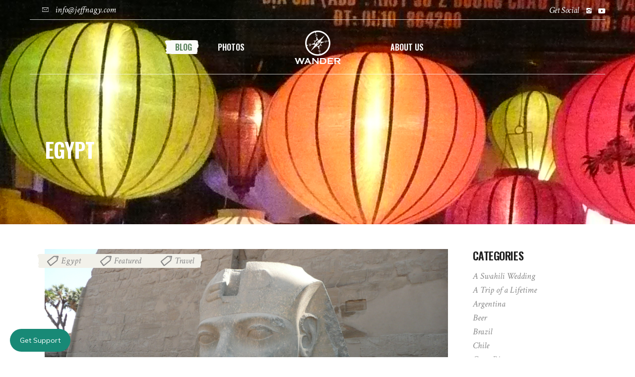

--- FILE ---
content_type: text/css
request_url: https://travel.jeffnagy.com/wp-content/themes/wanderland/assets/css/style_dynamic.css?ver=1581364715
body_size: 415
content:
.cf7_custom_style_1 textarea.wpcf7-form-control.wpcf7-textarea { height: -20px;}.cf7_custom_style_2 input.wpcf7-form-control.wpcf7-text, .cf7_custom_style_2 input.wpcf7-form-control.wpcf7-number, .cf7_custom_style_2 input.wpcf7-form-control.wpcf7-date, .cf7_custom_style_2 textarea.wpcf7-form-control.wpcf7-textarea, .cf7_custom_style_2 select.wpcf7-form-control.wpcf7-select, .cf7_custom_style_2 input.wpcf7-form-control.wpcf7-quiz { background-color: rgba(241, 241, 231, 1);}.cf7_custom_style_3 input.wpcf7-form-control.wpcf7-text, .cf7_custom_style_3 input.wpcf7-form-control.wpcf7-number, .cf7_custom_style_3 input.wpcf7-form-control.wpcf7-date, .cf7_custom_style_3 textarea.wpcf7-form-control.wpcf7-textarea, .cf7_custom_style_3 select.wpcf7-form-control.wpcf7-select, .cf7_custom_style_3 input.wpcf7-form-control.wpcf7-quiz { background-color: rgba(255, 255, 255, 1);}.error404 .mkdf-page-header .mkdf-menu-area { background-color: rgba(255, 255, 255, 0) !important;}.error404 .mkdf-page-header .mkdf-menu-area { border-color: #ffffff;}.error404 .mkdf-content { background-image: url(https://wanderland.qodeinteractive.com/wp-content/uploads/2019/10/error-page-bckg-01.jpg);background-position: center 0;background-size: cover;background-repeat: no-repeat;}.error404 .mkdf-page-not-found .mkdf-404-title { color: #ffffff;}.error404 .mkdf-page-not-found .mkdf-404-text { color: #ffffff;font-family: Muli;font-size: 18px;line-height: 26px;font-weight: 600;}.mkdf-fullscreen-menu-holder { background-image: url(https://wanderland.qodeinteractive.com/wp-content/uploads/2019/10/h4-bckg-img-03.jpg);background-position: center 0;background-repeat: no-repeat;}.mkdf-fullscreen-menu-holder-inner { background-color: rgba(255, 255, 255, 0.88);}.mkdf-page-header .mkdf-sticky-header { height: 60px;}.mkdf-page-header .mkdf-sticky-header .mkdf-logo-wrapper a { max-height: 60px;}.mkdf-header-box .mkdf-top-bar-background { height: 95px;}.mkdf-header-box .mkdf-top-bar-background { background-color: rgba(255, 255, 255, 0);}.mkdf-top-bar { background-color: rgba(255, 255, 255, 0);}.mkdf-top-bar:after { border-bottom: 1px solid rgba(255, 255, 255, 75%);}.mkdf-page-header .mkdf-menu-area { background-color: rgba(255, 255, 255, 0);}.mkdf-page-header .mkdf-menu-area:after { border-bottom: 1px solid rgba(255, 255, 255, 75%);}.mkdf-search-opener { font-size: 26px;}.mkdf-side-menu-button-opener { color: #ffffff;}.mkdf-side-menu { text-align: center;}.mkdf-side-menu .widget img { margin: 0 auto;}